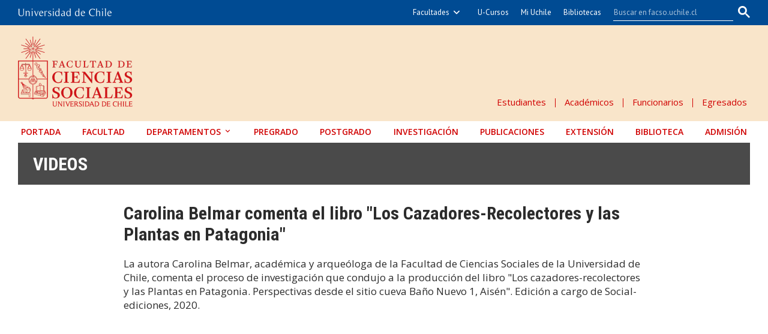

--- FILE ---
content_type: text/html; charset=utf-8
request_url: https://facso.uchile.cl/videos/162590/los-cazadores-recolectores-y-las-plantas-en-patagonia
body_size: 7510
content:
<!DOCTYPE html>
<html xml:lang="es" lang="es" class="no-js">
<!-- cms:page content="website:/FACSO/plantillas/contenido" dialog="standard-templating-kit:pages/metadatos/metaPagina" -->
<!-- /cms:page -->
<head>
    <meta charset="UTF-8">
    <meta name="twitter:url" content="https://facso.uchile.cl/videos/162590/los-cazadores-recolectores-y-las-plantas-en-patagonia">
    <meta property="og:url" content="https://facso.uchile.cl/videos/162590/los-cazadores-recolectores-y-las-plantas-en-patagonia">
          <title>Carolina Belmar comenta el libro "Los Cazadores-Recolectores y las Plantas en Patagonia"</title>
  
  
  
  
      <meta name="twitter:site" content="@facsouchile">
    <meta name="twitter:card" content="summary">


<!-- Google tag (gtag.js) -->
<script async src="https://www.googletagmanager.com/gtag/js?id=G-YBGLKRTNRY"></script>
<script>
  window.dataLayer = window.dataLayer || [];
  function gtag(){dataLayer.push(arguments);}
  gtag('js', new Date());

  gtag('config', 'G-YBGLKRTNRY');
</script>

<meta name="viewport" content="width=device-width, initial-scale=1"> 
<meta name="apple-mobile-web-app-title" content="Facultad de Ciencias Sociales - Universidad de Chile">
<meta name="application-name" content="Facultad de Ciencias Sociales - Universidad de Chile">
<meta name="msapplication-TileColor" content="#ffffff">
<meta name="msapplication-TileImage" content="/.resources/portal-uchile/mstile-150x150.png">
<meta name="theme-color" content="#004b93">

<link rel="icon" href="/.resources/portal-uchile/favicon.ico" sizes="32x32">
<link rel="icon" href="/.resources/portal-uchile/favicon.svg" type="image/svg+xml">
<link rel="apple-touch-icon" href="/.resources/portal-uchile/favicon/apple-touch-icon.png">

<link rel="preconnect" href="https://fonts.googleapis.com">
<link rel="preconnect" href="https://fonts.gstatic.com" crossorigin>
<link href="https://fonts.googleapis.com/css2?family=Open+Sans:ital,wght@0,300;0,400;0,500;0,600;0,700;0,800;1,300;1,400;1,500;1,600&family=Roboto+Condensed:ital,wght@0,300;0,400;0,700;1,300;1,400;1,700&display=swap" rel="stylesheet">

<link rel="stylesheet" href="/.resources/portal-uchile/styles/jquery.fancybox.min.css">
<link rel="stylesheet" href="/.resources/portal-FACSO/styles/main.css">

    <link rel="stylesheet" type="text/css" href="/.resources/uchile-recursos/addthis.css" media="screen">
    <link rel="stylesheet" type="text/css" href="/.resources/uchile-recursos/no-editor.css" media="screen">
</head>
<body>
<header>
	<!-- Barra UCHILE -->
	<div class="uchile__header">
		<div class="uchile__container">
			<a href="#content" title="Saltar al contenido" style="display: none" accesskey="s">Ir al contenido</a>
			<div class="uchile__left">
				<a tabindex="1" title="Universidad de Chile" href="https://uchile.cl/" target="_blank"><img src="/.resources/logos/barra-uchile.png" alt="Universidad de Chile"></a>
			</div>
			<a class="uchile__open-search" href="#;" title="Abrir buscador"><span class="ln-1"></span><span class="ln-2"></span><span class="ln-3"></span></a>
			<div class="uchile__search">
				<p>Buscador</p>
				<script async src="https://cse.google.com/cse.js?cx=003803229378302880613:w3w85ruaeik"></script>
				<div class="gcse-searchbox-only"></div>
			</div>
			<div class="uchile__right">
				<a tabindex="2" title="Otras facultades" href="javascript:void(0)" class="uchile__dropdown__btn">Facultades</a>
				<ul class="uchile__dropdown__links">
                	<li><a tabindex="-1" target="_blank" href="https://fau.uchile.cl" title="Facultad de Arquitectura y Urbanismo">Arquitectura y Urbanismo</a></li>
                	<li><a tabindex="-1" target="_blank" href="https://artes.uchile.cl" title="Facultad de Artes">Artes</a></li>
                	<li><a tabindex="-1" target="_blank" href="https://ciencias.uchile.cl" title="Facultad de Ciencias">Ciencias</a></li>
                	<li><a tabindex="-1" target="_blank" href="https://agronomia.uchile.cl" title="Facultad de Ciencias Agronómicas">Cs. Agronómicas</a></li>
                	<li><a tabindex="-1" target="_blank" href="https://ingenieria.uchile.cl" title="Facultad de Ciencias Físicas y Matemáticas">Cs. Físicas y Matemáticas</a></li>
                	<li><a tabindex="-1" target="_blank" href="https://forestal.uchile.cl" title="Facultad de Ciencias Forestales y de la Conservación de la Naturaleza">Cs. Forestales y Conservación</a></li>
                	<li><a tabindex="-1" target="_blank" href="https://quimica.uchile.cl" title="Facultad de Ciencias Químicas y Farmacéuticas">Cs. Químicas y Farmacéuticas</a></li>
                	<li><a tabindex="-1" target="_blank" href="https://facso.uchile.cl" title="Facultad de Ciencias Sociales">Cs. Sociales</a></li>
                	<li><a tabindex="-1" target="_blank" href="https://veterinaria.uchile.cl" title="Facultad de Ciencias Veterinarias y Pecuarias">Cs. Veterinarias y Pecuarias</a></li>
                	<li><a tabindex="-1" target="_blank" href="https://fcei.uchile.cl" title="Facultad de Comunicación e Imagen">Comunicación e Imagen</a></li>
                	<li><a tabindex="-1" target="_blank" href="https://derecho.uchile.cl" title="Facultad de Derecho">Derecho</a></li>
                	<li><a tabindex="-1" target="_blank" href="https://fen.uchile.cl" title="Facultad de Economía y Negocios">Economía y Negocios</a></li>
                	<li><a tabindex="-1" target="_blank" href="https://filosofia.uchile.cl" title="Facultad de Filosofía y Humanidades">Filosofía y Humanidades</a></li>
                	<li><a tabindex="-1" target="_blank" href="https://gobierno.uchile.cl" title="Facultad de Gobierno">Gobierno</a></li>
                	<li><a tabindex="-1" target="_blank" href="https://medicina.uchile.cl" title="Facultad de Medicina">Medicina</a></li>
                	<li><a tabindex="-1" target="_blank" href="https://odontologia.uchile.cl" title="Facultad de Odontología">Odontología</a></li>
                	<li><a tabindex="-1" target="_blank" href="https://ie.uchile.cl" title="Instituto de Estudios Avanzados en Educación">Estudios Avanzados en Educación</a></li>
                	<li><a tabindex="-1" target="_blank" href="https://iei.uchile.cl" title="Instituto de Estudios Internacionales">Estudios Internacionales</a></li>
                	<li><a tabindex="-1" target="_blank" href="https://inta.uchile.cl" title="Instituto de Nutrición y Tecnología de los Alimentos">Nutrición y Tecnología de Alimentos</a></li>
                	<li><a tabindex="-1" target="_blank" href="https://www.bachillerato.uchile.cl" title="Programa Académico de Bachillerato">Bachillerato</a></li>
                	<li><a tabindex="-1" target="_blank" href="https://www.redclinica.cl" title="Hospital Clínico Universidad de Chile">Hospital Clínico</a></li>
                </ul>
				<a tabindex="3" title="Plataforma de apoyo a la docencia" href="https://www.u-cursos.cl/" target="_blank">U-Cursos</a>
				<a tabindex="4" title="Intranet de servicios personalizados" href="https://mi.uchile.cl/" target="_blank">Mi Uchile</a>
				<a tabindex="5" title="Información y bibliotecas" href="https://uchile.cl/bibliotecas" target="_blank">Bibliotecas</a>
			</div>
		</div>
	</div>
	<!-- Fin Barra UCHILE -->
	<div class="header__banner">
		<div class="container">
			<a class="header__open-nav" href="#;" title="Abrir navegador"><span class="ln-1"></span><span class="ln-2"></span><span class="ln-3"></span><span class="txt">MENÚ</span></a>
			<a class="header__logo" href="/" accesskey="1">
				<img src="/.resources/portal-FACSO/images/facso-2x.png" alt="Facultad de Ciencias Sociales - Universidad de Chile">
			</a>
			<ul class="header__links">
				<li><a href="/estudiantes" title="Estudiantes">Estudiantes</a></li>
				<li><a href="/academicos" title="Académicos">Académicos</a></li>
				<li><a href="/funcionarios" title="Funcionarios">Funcionarios</a></li>
				<li><a href="/egresados" title="Egresados">Egresados</a></li>
			</ul>
		</div>
	</div>
	<nav class="header__nav">
		<div class="container">
			<ul>
				<li><a href="/" title="Ir a la portada">Portada</a></li>
				<li><a href="/facultad" title="Facultad de Ciencias Sociales">Facultad</a></li>
				<li>
					<a href="javascript:void(0)" title="Departamentos" class="header__nav-depto">Departamentos</a>
					<ul class="header__nav-dropdown">
						<li><a href="/antropologia" title="Departamento de Antropología">Antropología</a></li>
						<li><a href="/educacion" title="Departamento de Educación">Educación</a></li>
						<li><a href="/psicologia" title="Departamento de Psicología">Psicología</a></li>
						<li><a href="/sociologia" title="Departamento de Sociología">Sociología</a></li>
						<li><a href="/trabajo-social" title="Departamento de Trabajo Social">Trabajo Social</a></li>
					</ul>
				</li>
				<li><a href="/pregrado" title="Pregrado">Pregrado</a></li>
				<li><a href="/postgrado" title="Postgrado">Postgrado</a></li>
				<li><a href="/investigacion" title="Investigación">Investigación</a></li>
				<li><a href="/publicaciones" title="Publicaciones">Publicaciones</a></li>
				<li><a href="/extension" title="Extensión">Extensión</a></li>
				<li><a href="/biblioteca" title="Biblioteca">Biblioteca</a></li>
				<li><a href="/admision" title="Admisión">Admisión</a></li>
			</ul>
			<ul class="mobile">
				<li><a href="/estudiantes" title="Estudiantes">Estudiantes</a></li>
				<li><a href="/academicos" title="Académicos">Académicos</a></li>
				<li><a href="/funcionarios" title="Funcionarios">Funcionarios</a></li>
				<li><a href="/egresados" title="Egresados">Egresados</a></li>
			</ul>
		</div>
	</nav>
</header>
<!--/ header -->

<!-- cms:page content="website:/FACSO/plantillas/contenido" -->
<!-- /cms:page -->


<section class="facso content mainVideo interior" id="content">
<span style="display:none">
<div class="mod mod-media-cat-videos">
	<div class="mod__titles">
		<h2 class="mod__title"><a href="/multimedia">Categorías Videos</a></h2>
	</div>
	<div class="mod__body">
		<ul class="mod__list">
			<li class="mod__item inicio"><a class="mod__link" href="/multimedia">Inicio</a></li>
			<li class="mod__item noticias"><a class="mod__link" href="/multimedia/archivo/noticias">Noticias</a></li>
			<li class="mod__item institucionales"><a class="mod__link" href="/multimedia/archivo/institucionales">Institucionales</a></li>
			<li class="mod__item postulantes"><a class="mod__link" href="/multimedia/archivo/postulantes">Postulantes</a></li>
			<li class="mod__item clases"><a class="mod__link" href="/multimedia/archivo/clases-y-conferencias">Clases y conferencias</a></li>
			<li class="mod__item ceremonias"><a class="mod__link" href="/multimedia/archivo/ceremonias">Ceremonias</a></li>
			<li class="mod__item vida"><a class="mod__link" href="/multimedia/archivo/vida-estudiantil">Vida estudiantil</a></li>
			<li class="mod__item eventos"><a class="mod__link" href="/multimedia/archivo/eventos-artisticos">Eventos artísticos</a></li>
			<li class="mod__item cine"><a class="mod__link" href="/multimedia/archivo/cine-y-documental">Cine y documental</a></li>
		</ul>
	</div>
</div>
<div class="mod mod_last-videos ">
  <div class="mod__titles">
    <h2 class="mod__title"></h2>
  </div>
  <div class="mod__body">
    <ul class="mod_list">

            <li class="mod__item">
                  <figure class="mod__img">
                      <a class="mod__link" href="/videos/233078/programa-hablemos-de-estres-en-la-vida-universitaria">
                          <img class="mod__src" src="https://i.ytimg.com/vi/erWAi145TYw/hqdefault.jpg" alt="">
                          <span class="i-play-alt"></span>
                      </a>
                  </figure>
              <h3 class="mod__item-title">
                <a class="mod__link" href="/videos/233078/programa-hablemos-de-estres-en-la-vida-universitaria">Programa "Hablemos de": estrés en la vida universitaria</a>
              </h3>
            </li>

            <li class="mod__item">
                  <figure class="mod__img">
                      <a class="mod__link" href="/videos/231279/hablemos-de-farmacos-para-mejorar-rendimiento">
                          <img class="mod__src" src="https://i.ytimg.com/vi/LQ2IiHNIUOA/hqdefault.jpg" alt="">
                          <span class="i-play-alt"></span>
                      </a>
                  </figure>
              <h3 class="mod__item-title">
                <a class="mod__link" href="/videos/231279/hablemos-de-farmacos-para-mejorar-rendimiento">Programa "Hablemos de": Fármacos para mejorar el rendimiento académico</a>
              </h3>
            </li>

            <li class="mod__item">
                  <figure class="mod__img">
                    <a class="mod__link" href="/videos/226771/lanzamiento-proyecto-podcast-ensayando-la-salud-publica">
                      <img class="mod__src" src="/.imaging/stk/uchile/ancho360/dam/imagenes/Salud-publica/imagenes-video/POST-FINAL-LANZAMIENTO.png/jcr:content/POST%20FINAL%20LANZAMIENTO.png.png" alt="">
                      <span class="i-play-alt"></span>
                    </a>
                  </figure>
              <h3 class="mod__item-title">
                <a class="mod__link" href="/videos/226771/lanzamiento-proyecto-podcast-ensayando-la-salud-publica">Lanzamiento Proyecto Podcast: Ensayando la Salud Pública</a>
              </h3>
            </li>

            <li class="mod__item">
                  <figure class="mod__img">
                    <a class="mod__link" href="/videos/226153/que-es-el-senado-universitario-bienvenids-mechones-2025">
                      <img class="mod__src" src="/.imaging/stk/uchile/ancho360/dam/imagenes/Uchile/senado-universitario/2025/ParaCharlas-copia.jpg/jcr:content/ParaCharlas%20copia.jpg.jpg" alt="">
                      <span class="i-play-alt"></span>
                    </a>
                  </figure>
              <h3 class="mod__item-title">
                <a class="mod__link" href="/videos/226153/que-es-el-senado-universitario-bienvenids-mechones-2025">¿Qué es el Senado Universitario? Bienvenid@s mechones 2025</a>
              </h3>
            </li>

            <li class="mod__item">
                  <figure class="mod__img">
                    <a class="mod__link" href="/videos/219681/ping-pong-con-ls-senadors-alberto-barros-y-jania-said">
                      <img class="mod__src" src="/.imaging/stk/uchile/ancho360/dam/imagenes/Uchile/senado-universitario/2024/Captura-de-Pantalla-2024-08-23-a-la-s--1.45.55-p.-nbsp-m..png/jcr:content/Captura%20de%20Pantalla%202024-08-23%20a%20la(s)%201.45.55%20p.&nbsp;m..png.png" alt="Ping pong con l@s senador@s Alberto Barros y Jania Said">
                      <span class="i-play-alt"></span>
                    </a>
                  </figure>
              <h3 class="mod__item-title">
                <a class="mod__link" href="/videos/219681/ping-pong-con-ls-senadors-alberto-barros-y-jania-said">Ping pong con l@s senador@s Alberto Barros y Jania Said</a>
              </h3>
            </li>
    </ul>
  </div>
</div>

<div class="mod mod_last-videos ">
  <div class="mod__titles">
    <h2 class="mod__title"></h2>
  </div>
  <div class="mod__body">
    <ul class="mod_list">

            <li class="mod__item">
                  <figure class="mod__img">
                      <a class="mod__link" href="/videos/231502/2-feria-de-postgrados---magisteres-facso-2024">
                          <img class="mod__src" src="https://i.ytimg.com/vi/siXQmZ3wglA/hqdefault.jpg" alt="">
                          <span class="i-play-alt"></span>
                      </a>
                  </figure>
              <h3 class="mod__item-title">
                <a class="mod__link" href="/videos/231502/2-feria-de-postgrados---magisteres-facso-2024">2° Feria de Postgrados - Magísteres FACSO 2024</a>
              </h3>
            </li>

            <li class="mod__item">
                  <figure class="mod__img">
                    <a class="mod__link" href="/videos/230433/colegio-doctoral-un-ecosistema-de-trabajo-interdisciplinario-">
                      <img class="mod__src" src="/.imaging/stk/uchile/ancho360/dam/imagenes/FACSO/imagenes-contenidos-generales/colegio-doctoral-facso.jpg/jcr:content/colegio-doctoral-facso.jpg.jpg" alt="">
                      <span class="i-play-alt"></span>
                    </a>
                  </figure>
              <h3 class="mod__item-title">
                <a class="mod__link" href="/videos/230433/colegio-doctoral-un-ecosistema-de-trabajo-interdisciplinario-">Colegio Doctoral FACSO</a>
              </h3>
            </li>

            <li class="mod__item">
                  <figure class="mod__img">
                      <a class="mod__link" href="/videos/215998/feria-de-admision-pregradoadmision-2024">
                          <img class="mod__src" src="https://i.ytimg.com/vi/JgK1KcyJKKc/hqdefault.jpg" alt="">
                          <span class="i-play-alt"></span>
                      </a>
                  </figure>
              <h3 class="mod__item-title">
                <a class="mod__link" href="/videos/215998/feria-de-admision-pregradoadmision-2024">Feria de Admisión Pregrado | ADMISIÓN 2024</a>
              </h3>
            </li>

            <li class="mod__item">
                  <figure class="mod__img">
                    <a class="mod__link" href="/videos/183510/comunidad-de-ciencias-sociales-realiza-primer-cabildo-ciudadano">
                      <img class="mod__src" src="/.imaging/stk/uchile/ancho360/dam/imagenes/FACSO/imagenes-video/videoPortada.jpg/jcr:content/videoPortada.jpg.jpg" alt="">
                      <span class="i-play-alt"></span>
                    </a>
                  </figure>
              <h3 class="mod__item-title">
                <a class="mod__link" href="/videos/183510/comunidad-de-ciencias-sociales-realiza-primer-cabildo-ciudadano">Comunidad de Ciencias Sociales realiza su primer Cabildo ciudadano</a>
              </h3>
            </li>

            <li class="mod__item">
                  <figure class="mod__img">
                    <a class="mod__link" href="/videos/183172/seminario-internacional-crisis-global-riesgos-y-alternativas">
                      <img class="mod__src" src="/.imaging/stk/uchile/ancho360/dam/imagenes/FACSO/imagenes-video/maxresdefault.jpeg/jcr:content/maxresdefault.jpeg.jpeg" alt="">
                      <span class="i-play-alt"></span>
                    </a>
                  </figure>
              <h3 class="mod__item-title">
                <a class="mod__link" href="/videos/183172/seminario-internacional-crisis-global-riesgos-y-alternativas">Seminario Internacional "Crisis global: Riesgos y Alternativas"</a>
              </h3>
            </li>
    </ul>
  </div>
</div>
</span>

    <div class="container">
        <div class="content__header"><a href="/videos">Videos</a></div>
        <!--/ header -->
        <div class="content__wrap" itemscope itemprop="VideoObject" itemtype="https://schema.org/VideoObject">
            <meta itemprop="uploadDate" content="2020-04-16" /> 
            <meta itemprop="contentUrl" content="https://mega.nz/file/Uws13TZa#V5lDXGAYpMwTJRlnBPAP2IV1pXMLwRHSBP-awEKX5Ak" />
            
                <meta itemprop="thumbnailUrl" content="/.imaging/default/dam/imagenes/FACSO/imagenes-video/162590_0_belmar_P/jcr:content.jpg" />
            <link itemprop="embedUrl" href="https://mega.nz/file/Uws13TZa#V5lDXGAYpMwTJRlnBPAP2IV1pXMLwRHSBP-awEKX5Ak" /> 
            
            <div class="content__main">
                <h1 class="content__title" itemprop="name">Carolina Belmar comenta el libro "Los Cazadores-Recolectores y las Plantas en Patagonia"</h1>
                <div class="content__related">
                    <ul class="related__links"></ul>
                    <ul class="related__attachments"></ul>
                </div>
                <!--/ related -->
                <div class="content__description" itemprop="description">La autora Carolina Belmar, académica y arqueóloga de la Facultad de Ciencias Sociales de la Universidad de Chile, comenta el proceso de investigación que condujo a la producción del libro "Los cazadores-recolectores y las Plantas en Patagonia. Perspectivas desde el sitio cueva Baño Nuevo 1, Aisén". Edición a cargo de Social-ediciones, 2020.</div>
                <!--/ description -->
                <div class="content__video">
                    <iframe type="application/x-shockwave-flash" src="https://mega.nz/file/Uws13TZa#V5lDXGAYpMwTJRlnBPAP2IV1pXMLwRHSBP-awEKX5Ak" name="miIFrame2"></iframe>
                </div>
                <!--/ video -->
                <div class="content__credit">
                    <p>Publicado el <strong>16 de abril de 2020</strong>
                        en
                        <span><a href="/videos/vida-estudiantil">Vida estudiantil</a></span>
                    </p>
                </div>
                <!--/ credit -->
            </div>
            <!--/ main -->
        </div>
        <!--/ wrap -->
    </div>
    <!--/ container -->
    <div class="content__more">
        <div class="container">
            <div class="content__main">
                <div class="mod__titles">
                    <h2 class="mod__title">Últimos videos</h2>
                    <div class="mod__more">
                        <a class="mod__more-link" href="/videos">Ver más videos</a>
                    </div>
                </div>

<div class="mod mod_last-videos ">
  <div class="mod__titles">
    <h2 class="mod__title"></h2>
  </div>
  <div class="mod__body">
    <ul class="mod_list">

            <li class="mod__item">
                  <figure class="mod__img">
                      <a class="mod__link" href="/videos/231502/2-feria-de-postgrados---magisteres-facso-2024">
                          <img class="mod__src" src="https://i.ytimg.com/vi/siXQmZ3wglA/hqdefault.jpg" alt="">
                          <span class="i-play-alt"></span>
                      </a>
                  </figure>
              <h3 class="mod__item-title">
                <a class="mod__link" href="/videos/231502/2-feria-de-postgrados---magisteres-facso-2024">2° Feria de Postgrados - Magísteres FACSO 2024</a>
              </h3>
            </li>

            <li class="mod__item">
                  <figure class="mod__img">
                    <a class="mod__link" href="/videos/230433/colegio-doctoral-un-ecosistema-de-trabajo-interdisciplinario-">
                      <img class="mod__src" src="/.imaging/stk/uchile/ancho360/dam/imagenes/FACSO/imagenes-contenidos-generales/colegio-doctoral-facso.jpg/jcr:content/colegio-doctoral-facso.jpg.jpg" alt="">
                      <span class="i-play-alt"></span>
                    </a>
                  </figure>
              <h3 class="mod__item-title">
                <a class="mod__link" href="/videos/230433/colegio-doctoral-un-ecosistema-de-trabajo-interdisciplinario-">Colegio Doctoral FACSO</a>
              </h3>
            </li>

            <li class="mod__item">
                  <figure class="mod__img">
                      <a class="mod__link" href="/videos/215998/feria-de-admision-pregradoadmision-2024">
                          <img class="mod__src" src="https://i.ytimg.com/vi/JgK1KcyJKKc/hqdefault.jpg" alt="">
                          <span class="i-play-alt"></span>
                      </a>
                  </figure>
              <h3 class="mod__item-title">
                <a class="mod__link" href="/videos/215998/feria-de-admision-pregradoadmision-2024">Feria de Admisión Pregrado | ADMISIÓN 2024</a>
              </h3>
            </li>

            <li class="mod__item">
                  <figure class="mod__img">
                    <a class="mod__link" href="/videos/183510/comunidad-de-ciencias-sociales-realiza-primer-cabildo-ciudadano">
                      <img class="mod__src" src="/.imaging/stk/uchile/ancho360/dam/imagenes/FACSO/imagenes-video/videoPortada.jpg/jcr:content/videoPortada.jpg.jpg" alt="">
                      <span class="i-play-alt"></span>
                    </a>
                  </figure>
              <h3 class="mod__item-title">
                <a class="mod__link" href="/videos/183510/comunidad-de-ciencias-sociales-realiza-primer-cabildo-ciudadano">Comunidad de Ciencias Sociales realiza su primer Cabildo ciudadano</a>
              </h3>
            </li>
    </ul>
  </div>
</div>
            </div>
        </div>
    </div>
    <!--/ more -->
    <div class="content__tools"><div id="herramientas">
    <div class="subir"><a href="#" title="Subir">Subir</a></div>
        <div id="herramientas-redes">
            <div class="herramientas-redes_compartir">
                                    <div class="compartir-texto">Compartir:</div>
                    <div class="url_corta" id="url_corta">https://uchile.cl/s162590</div>
                    <div class="texto_compartir" id="d_clip_container" style="position:relative;">
                    <span id="d_clip_button" class="d_clip_button" data-clipboard-target="#url_corta">Copiar</span>
                    </div>
                
          </div>
          <div class="herramientas-redes_email">                 
          </div>
          <div class="herramientas-redes_addthis">

                        
<ul class="compartir-contenidos uno">
    <li><a href="https://twitter.com/intent/tweet?text=Carolina Belmar comenta el libro &quot;Los Cazadores-Recolectores y las Plantas en Patagonia&quot;&url=http://uchile.cl/s162590&via=uchile" target="_blank">
        <svg xmlns="http://www.w3.org/2000/svg" fill="white" style="width: 26px; height: 17px;" class="at-icon-twitter" viewBox="0 0 32 32">
            <title>Compartir vía X</title>
            <path xmlns="http://www.w3.org/2000/svg" d="M.08,0,13.21,17.55,0,31.82H3L14.54,19.33l9.34,12.49H34L20.13,13.28,32.43,0h-3L18.81,11.51,10.2,0ZM4.45,2.19H9.1L29.63,29.63H25Z"/>
        </svg>X</a>
    </li>
    
    <li><a href="https://web.facebook.com/sharer.php?s=100&p[title]=Carolina Belmar comenta el libro &quot;Los Cazadores-Recolectores y las Plantas en Patagonia&quot;&p[summary]=&p[url]=http://uchile.cl/s162590&p[images][0]=&_rdc=1&_rdr" target="_blank">
        <svg xmlns="http://www.w3.org/2000/svg" fill="white" style="width: 26px; height: 26px;" class="at-icon-facebook" viewBox="0 0 32 32">
            <title>Compartir vía Facebook</title>
            <path d="M22 5.16c-.406-.054-1.806-.16-3.43-.16-3.4 0-5.733 1.825-5.733 5.17v2.882H9v3.913h3.837V27h4.604V16.965h3.823l.587-3.913h-4.41v-2.5c0-1.123.347-1.903 2.198-1.903H22V5.16z" fill-rule="evenodd"></path>
        </svg>Facebook</a>
    </li>
    
    <li><a href="https://www.linkedin.com/shareArticle?mini=true&amp;url=http://uchile.cl/s162590" target="_blank">
        <svg xmlns="http://www.w3.org/2000/svg" width="18" height="18" fill="white" class="bi bi-linkedin" viewBox="0 0 16 16">
            <title>Compartir por LinkedIn</title>
            <path d="M0 1.146C0 .513.526 0 1.175 0h13.65C15.474 0 16 .513 16 1.146v13.708c0 .633-.526 1.146-1.175 1.146H1.175C.526 16 0 15.487 0 14.854V1.146zm4.943 12.248V6.169H2.542v7.225h2.401zm-1.2-8.212c.837 0 1.358-.554 1.358-1.248-.015-.709-.52-1.248-1.342-1.248-.822 0-1.359.54-1.359 1.248 0 .694.521 1.248 1.327 1.248h.016zm4.908 8.212V9.359c0-.216.016-.432.08-.586.173-.431.568-.878 1.232-.878.869 0 1.216.662 1.216 1.634v3.865h2.401V9.25c0-2.22-1.184-3.252-2.764-3.252-1.274 0-1.845.7-2.165 1.193v.025h-.016a5.54 5.54 0 0 1 .016-.025V6.169h-2.4c.03.678 0 7.225 0 7.225h2.4z"></path>
        </svg>LinkedIn</a>
    </li>
    
    <li><a href="https://api.whatsapp.com/send?text= Carolina Belmar comenta el libro &quot;Los Cazadores-Recolectores y las Plantas en Patagonia&quot;%20http://uchile.cl/s162590" target="_blank">
        <svg xmlns="http://www.w3.org/2000/svg" width="20" height="20" fill="white" class="bi bi-whatsapp" viewBox="0 0 16 16">
            <title>Compartir por WhatsApp</title>
            <path d="M13.601 2.326A7.854 7.854 0 0 0 7.994 0C3.627 0 .068 3.558.064 7.926c0 1.399.366 2.76 1.057 3.965L0 16l4.204-1.102a7.933 7.933 0 0 0 3.79.965h.004c4.368 0 7.926-3.558 7.93-7.93A7.898 7.898 0 0 0 13.6 2.326zM7.994 14.521a6.573 6.573 0 0 1-3.356-.92l-.24-.144-2.494.654.666-2.433-.156-.251a6.56 6.56 0 0 1-1.007-3.505c0-3.626 2.957-6.584 6.591-6.584a6.56 6.56 0 0 1 4.66 1.931 6.557 6.557 0 0 1 1.928 4.66c-.004 3.639-2.961 6.592-6.592 6.592zm3.615-4.934c-.197-.099-1.17-.578-1.353-.646-.182-.065-.315-.099-.445.099-.133.197-.513.646-.627.775-.114.133-.232.148-.43.05-.197-.1-.836-.308-1.592-.985-.59-.525-.985-1.175-1.103-1.372-.114-.198-.011-.304.088-.403.087-.088.197-.232.296-.346.1-.114.133-.198.198-.33.065-.134.034-.248-.015-.347-.05-.099-.445-1.076-.612-1.47-.16-.389-.323-.335-.445-.34-.114-.007-.247-.007-.38-.007a.729.729 0 0 0-.529.247c-.182.198-.691.677-.691 1.654 0 .977.71 1.916.81 2.049.098.133 1.394 2.132 3.383 2.992.47.205.84.326 1.129.418.475.152.904.129 1.246.08.38-.058 1.171-.48 1.338-.943.164-.464.164-.86.114-.943-.049-.084-.182-.133-.38-.232z"/>
        </svg>WhatsApp</a>
    </li>
</ul>
        </div>
    </div>
</div></div>
    <!--/ tools -->
</section>
<!--/ content -->
<footer>
      <div class="footer_navigation">
        <div class="container">
          <ul>
            <li>
              <a href="/noticias"><span class="i-news"></span> Noticias</a>
            </li>
            <li>
              <a href="/agenda"><span class="i-calendar"></span> Agenda</a>
            </li>
            <!-- li><a href="/educacion-continua"><span class="i-pencil"></span> Educación Continua</a></li>
      <li><a href="/multimedia"><span class="i-play"></span> Multimedia</a></li -->
            <li>
              <a href="/publicaciones"><span class="i-library"></span> Publicaciones</a>
            </li>
          </ul>
        </div>
      </div>

      <div class="lista_links_corta">
        <div class="container">
          <ul>
            <li><a href="/ubicacion-y-contacto/ubicacion">Ubicación</a></li>
            <li><a href="/ubicacion-y-contacto/telefonos-y-correos">Contacto</a></li>
            <li><a href="/sobre-este-portal-web/mapa-del-sitio">Mapa del sitio</a></li>
            <li><a href="/sobre-este-portal-web/politica-de-privacidad-de-la-informacion-y-datos-personales">Política de privacidad</a></li>
          </ul>
        </div>
      </div>

      <div class="footer__links">
        <div class="container">
          <div class="footer__cols">
            <div class="footer__text">
              <h2>Facultad de Ciencias Sociales</h2>
              <h3>Universidad de Chile</h3>
            </div>
            <address class="footer__address">Av. Capitán Ignacio Carrera Pinto 1045, Ñuñoa, Santiago, Chile</address>
            <a class="logo-acreditacion" href="https://uchile.cl/acreditacion" target="_blank" title="Universidad acreditada hasta diciembre de 2032"><img src="https://uchile.cl/.resources/portal-uchile/images/acreditacion_footer.svg" alt="Universidad acreditada por CNA-Chile (Comisión Nacional de Acreditación), en nivel de excelencia en todas las áreas. Vigencia: hasta diciembre de 2032."></a>
          </div>
          <div class="footer__social">
            <a class="facebook" href="https://www.facebook.com/socialesuchile" target="_blank" title="Facebook"><span class="i-facebook"></span></a>
            <a class="twitter" href="https://twitter.com/facsouchile" target="_blank" title="Twitter"><span class="i-twitter"></span></a>
            <a class="instagram" href="https://www.instagram.com/facsouchile" target="_blank" title="Instagram"><span class="i-instagram"></span></a>
            <a class="youtube" href="https://www.youtube.com/user/webfacso" target="_blank" title="YouTube"><span class="i-youtube"></span></a>
          </div>
          <h5>
            Desarrollado por <a href="https://uchile.cl/sisib" target="_blank">SISIB</a> y <a href="https://uchile.cl/vti" target="_blank">VTI</a> junto a
            <a href="/facultad/direcciones-y-coordinaciones/direccion-de-extension-y-comunicaciones">Dirección de Extensión y Comunicaciones FACSO</a>,
            <a href="https://uchile.cl" target="_blank">Universidad de Chile</a>
          </h5>
        </div>
      </div>
    </footer>

<script src="https://code.jquery.com/jquery-3.6.0.js"></script>
<script src="https://code.jquery.com/ui/1.13.0/jquery-ui.js"></script>
<script src="/.resources/portal-uchile/scripts/vendor.js"></script>
<script src="/.resources/portal-uchile/scripts/jquery.quicksearch.js"></script>
<script src="/.resources/portal-uchile/scripts/jquery.fancybox.min.js"></script>
<script src="/.resources/portal-FACSO/scripts/main04.js"></script>

<script src="/.resources/uchile-recursos/no-editor.js"></script>

</body>
</html>
